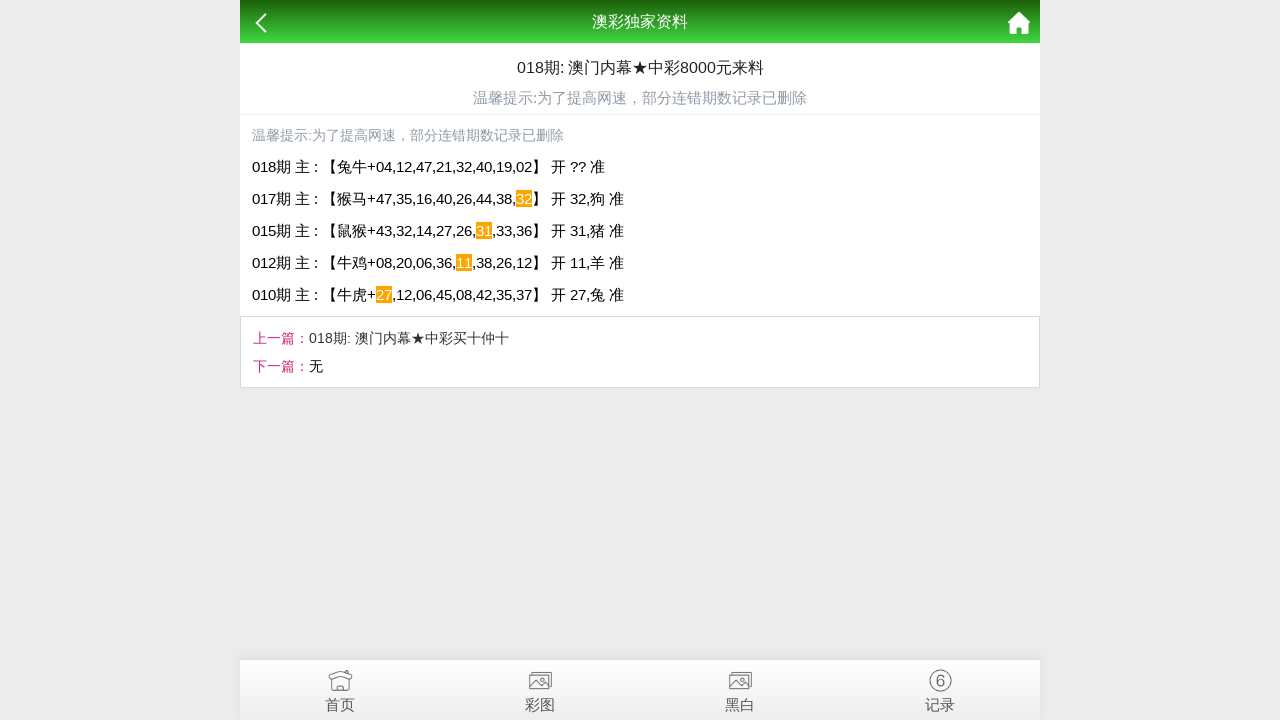

--- FILE ---
content_type: text/html; charset=utf-8
request_url: https://hnyslpearl.com/k_content.aspx?id=830
body_size: 1411
content:
<!doctype html>
<html lang="en">
<head>
    <meta charset="utf-8">
    <title>018期: 澳门内幕★中彩8000元来料</title>
    <meta name="keywords" content="018期: 澳门内幕★中彩8000元来料" />
    <meta name="description" content="018期: 澳门内幕★中彩8000元来料" />
    <meta name="viewport" content="width=device-width, initial-scale=1.0, maximum-scale=1.0, minimum-scale=1.0, user-scalable=no, minimal-ui">
    <link rel="stylesheet" href="/css/style7/style.css" />
    <script src="/js/jquery-1.11.2.min.js"></script>
    <script src="/js/common.js"></script>
</head>
<body>
    <header>
        <span class="back" onclick="javascript:history.back(-1);"><img src="/css/style7/back.png" alt=""></span>
        <span class="list">澳彩独家资料</span>
        <a class="home" href="/"><img src="/css/style7/home.png" alt=""></a>
    </header>

    <section>
        <div class="warp">
            <div class="title">
                <h2>018期: 澳门内幕★中彩8000元来料</h2>
                <p style="color:#909AA4">温馨提示:为了提高网速，部分连错期数记录已删除</p>
            </div>
            <div class="content">
                <!--正文内容-->
                
		    <!--<p class="time">发表时间：2018-12-04 16:03:27</p>-->
            <p style="color:#909AA4">温馨提示:为了提高网速，部分连错期数记录已删除</p>
		    <div class="lower" style="font-size: 15px;">
		    <p>018期 主 : 【兔牛+04,12,47,21,32,40,19,02】 开 ?? 准</p><p>017期 主 : 【猴马+47,35,16,40,26,44,38,<span style="background:orange;color:#fff">32</span>】 开 32,狗 准</p><p></p><p>015期 主 : 【鼠猴+43,32,14,27,26,<span style="background:orange;color:#fff">31</span>,33,36】 开 31,猪 准</p><p></p><p></p><p>012期 主 : 【牛鸡+08,20,06,36,<span style="background:orange;color:#fff">11</span>,38,26,12】 开 11,羊 准</p><p></p><p>010期 主 : 【牛虎+<span style="background:orange;color:#fff">27</span>,12,06,45,08,42,35,37】 开 27,兔 准</p>		    <div class="lower" style="font-size: 15px;">
	 			
                <b>
                    
                </b>  
    			<p></p>    			    		</div>
	    </div>
            </div>
            <div class="lpage">
                <p><span class="pstyle">上一篇：</span><a href="k_content.aspx?id=831">018期: 澳门内幕★中彩买十仲十</a></p>
                <p><span class="pstyle">下一篇：</span>无</p>
            </div>
        </div>
    </section>

    <div style="height:65px"></div>

    <!--底部链接-->
    <div class="cgi-foot-links">
        <ul class="clearfix">
            <li><a href="/"><span class="cfl1"></span>首页</a></li>
            <li><a href="k_imageslist.aspx"><span class="cfl4"></span>彩图</a></li>
            <li><a href="k_imageslist2.aspx"><span class="cfl4"></span>黑白</a></li>
            <li><a href="https://kjkj123com-wwwam66tucom-369.909023.com/"><span class="cfl3"></span>记录</a></li>
        </ul>
    </div>
<div style="display:none">
<!--统计代码-->

</div>
<script defer src="https://static.cloudflareinsights.com/beacon.min.js/vcd15cbe7772f49c399c6a5babf22c1241717689176015" integrity="sha512-ZpsOmlRQV6y907TI0dKBHq9Md29nnaEIPlkf84rnaERnq6zvWvPUqr2ft8M1aS28oN72PdrCzSjY4U6VaAw1EQ==" data-cf-beacon='{"version":"2024.11.0","token":"3d8c632ed0824d2592a49122e5b35db9","r":1,"server_timing":{"name":{"cfCacheStatus":true,"cfEdge":true,"cfExtPri":true,"cfL4":true,"cfOrigin":true,"cfSpeedBrain":true},"location_startswith":null}}' crossorigin="anonymous"></script>
</body>
</html>